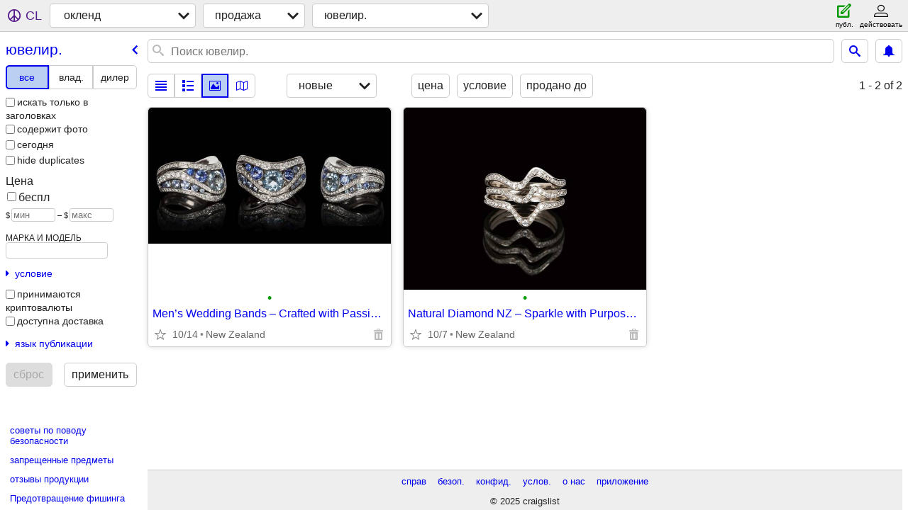

--- FILE ---
content_type: text/json; charset=UTF-8
request_url: https://auckland.craigslist.org/search/field/price?cl_url=https%3A%2F%2Fauckland.craigslist.org%2Fsearch%2Fjwa%3Flang%3Dru&lang=ru
body_size: 56
content:
{"data":{"error":"","values":[0,0]}}